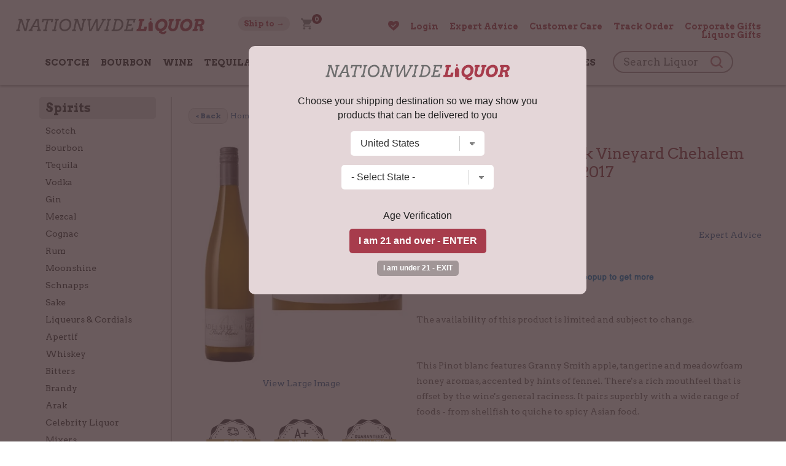

--- FILE ---
content_type: text/html; charset=utf-8
request_url: https://www.google.com/recaptcha/api2/anchor?ar=1&k=6LcjDDwUAAAAAJDoh0mgTBL9e5k-VQhN7psiqrV-&co=aHR0cHM6Ly93d3cubmF0aW9ud2lkZWxpcXVvci5jb206NDQz&hl=en&v=PoyoqOPhxBO7pBk68S4YbpHZ&size=normal&anchor-ms=20000&execute-ms=30000&cb=npza1tze8fjw
body_size: 49156
content:
<!DOCTYPE HTML><html dir="ltr" lang="en"><head><meta http-equiv="Content-Type" content="text/html; charset=UTF-8">
<meta http-equiv="X-UA-Compatible" content="IE=edge">
<title>reCAPTCHA</title>
<style type="text/css">
/* cyrillic-ext */
@font-face {
  font-family: 'Roboto';
  font-style: normal;
  font-weight: 400;
  font-stretch: 100%;
  src: url(//fonts.gstatic.com/s/roboto/v48/KFO7CnqEu92Fr1ME7kSn66aGLdTylUAMa3GUBHMdazTgWw.woff2) format('woff2');
  unicode-range: U+0460-052F, U+1C80-1C8A, U+20B4, U+2DE0-2DFF, U+A640-A69F, U+FE2E-FE2F;
}
/* cyrillic */
@font-face {
  font-family: 'Roboto';
  font-style: normal;
  font-weight: 400;
  font-stretch: 100%;
  src: url(//fonts.gstatic.com/s/roboto/v48/KFO7CnqEu92Fr1ME7kSn66aGLdTylUAMa3iUBHMdazTgWw.woff2) format('woff2');
  unicode-range: U+0301, U+0400-045F, U+0490-0491, U+04B0-04B1, U+2116;
}
/* greek-ext */
@font-face {
  font-family: 'Roboto';
  font-style: normal;
  font-weight: 400;
  font-stretch: 100%;
  src: url(//fonts.gstatic.com/s/roboto/v48/KFO7CnqEu92Fr1ME7kSn66aGLdTylUAMa3CUBHMdazTgWw.woff2) format('woff2');
  unicode-range: U+1F00-1FFF;
}
/* greek */
@font-face {
  font-family: 'Roboto';
  font-style: normal;
  font-weight: 400;
  font-stretch: 100%;
  src: url(//fonts.gstatic.com/s/roboto/v48/KFO7CnqEu92Fr1ME7kSn66aGLdTylUAMa3-UBHMdazTgWw.woff2) format('woff2');
  unicode-range: U+0370-0377, U+037A-037F, U+0384-038A, U+038C, U+038E-03A1, U+03A3-03FF;
}
/* math */
@font-face {
  font-family: 'Roboto';
  font-style: normal;
  font-weight: 400;
  font-stretch: 100%;
  src: url(//fonts.gstatic.com/s/roboto/v48/KFO7CnqEu92Fr1ME7kSn66aGLdTylUAMawCUBHMdazTgWw.woff2) format('woff2');
  unicode-range: U+0302-0303, U+0305, U+0307-0308, U+0310, U+0312, U+0315, U+031A, U+0326-0327, U+032C, U+032F-0330, U+0332-0333, U+0338, U+033A, U+0346, U+034D, U+0391-03A1, U+03A3-03A9, U+03B1-03C9, U+03D1, U+03D5-03D6, U+03F0-03F1, U+03F4-03F5, U+2016-2017, U+2034-2038, U+203C, U+2040, U+2043, U+2047, U+2050, U+2057, U+205F, U+2070-2071, U+2074-208E, U+2090-209C, U+20D0-20DC, U+20E1, U+20E5-20EF, U+2100-2112, U+2114-2115, U+2117-2121, U+2123-214F, U+2190, U+2192, U+2194-21AE, U+21B0-21E5, U+21F1-21F2, U+21F4-2211, U+2213-2214, U+2216-22FF, U+2308-230B, U+2310, U+2319, U+231C-2321, U+2336-237A, U+237C, U+2395, U+239B-23B7, U+23D0, U+23DC-23E1, U+2474-2475, U+25AF, U+25B3, U+25B7, U+25BD, U+25C1, U+25CA, U+25CC, U+25FB, U+266D-266F, U+27C0-27FF, U+2900-2AFF, U+2B0E-2B11, U+2B30-2B4C, U+2BFE, U+3030, U+FF5B, U+FF5D, U+1D400-1D7FF, U+1EE00-1EEFF;
}
/* symbols */
@font-face {
  font-family: 'Roboto';
  font-style: normal;
  font-weight: 400;
  font-stretch: 100%;
  src: url(//fonts.gstatic.com/s/roboto/v48/KFO7CnqEu92Fr1ME7kSn66aGLdTylUAMaxKUBHMdazTgWw.woff2) format('woff2');
  unicode-range: U+0001-000C, U+000E-001F, U+007F-009F, U+20DD-20E0, U+20E2-20E4, U+2150-218F, U+2190, U+2192, U+2194-2199, U+21AF, U+21E6-21F0, U+21F3, U+2218-2219, U+2299, U+22C4-22C6, U+2300-243F, U+2440-244A, U+2460-24FF, U+25A0-27BF, U+2800-28FF, U+2921-2922, U+2981, U+29BF, U+29EB, U+2B00-2BFF, U+4DC0-4DFF, U+FFF9-FFFB, U+10140-1018E, U+10190-1019C, U+101A0, U+101D0-101FD, U+102E0-102FB, U+10E60-10E7E, U+1D2C0-1D2D3, U+1D2E0-1D37F, U+1F000-1F0FF, U+1F100-1F1AD, U+1F1E6-1F1FF, U+1F30D-1F30F, U+1F315, U+1F31C, U+1F31E, U+1F320-1F32C, U+1F336, U+1F378, U+1F37D, U+1F382, U+1F393-1F39F, U+1F3A7-1F3A8, U+1F3AC-1F3AF, U+1F3C2, U+1F3C4-1F3C6, U+1F3CA-1F3CE, U+1F3D4-1F3E0, U+1F3ED, U+1F3F1-1F3F3, U+1F3F5-1F3F7, U+1F408, U+1F415, U+1F41F, U+1F426, U+1F43F, U+1F441-1F442, U+1F444, U+1F446-1F449, U+1F44C-1F44E, U+1F453, U+1F46A, U+1F47D, U+1F4A3, U+1F4B0, U+1F4B3, U+1F4B9, U+1F4BB, U+1F4BF, U+1F4C8-1F4CB, U+1F4D6, U+1F4DA, U+1F4DF, U+1F4E3-1F4E6, U+1F4EA-1F4ED, U+1F4F7, U+1F4F9-1F4FB, U+1F4FD-1F4FE, U+1F503, U+1F507-1F50B, U+1F50D, U+1F512-1F513, U+1F53E-1F54A, U+1F54F-1F5FA, U+1F610, U+1F650-1F67F, U+1F687, U+1F68D, U+1F691, U+1F694, U+1F698, U+1F6AD, U+1F6B2, U+1F6B9-1F6BA, U+1F6BC, U+1F6C6-1F6CF, U+1F6D3-1F6D7, U+1F6E0-1F6EA, U+1F6F0-1F6F3, U+1F6F7-1F6FC, U+1F700-1F7FF, U+1F800-1F80B, U+1F810-1F847, U+1F850-1F859, U+1F860-1F887, U+1F890-1F8AD, U+1F8B0-1F8BB, U+1F8C0-1F8C1, U+1F900-1F90B, U+1F93B, U+1F946, U+1F984, U+1F996, U+1F9E9, U+1FA00-1FA6F, U+1FA70-1FA7C, U+1FA80-1FA89, U+1FA8F-1FAC6, U+1FACE-1FADC, U+1FADF-1FAE9, U+1FAF0-1FAF8, U+1FB00-1FBFF;
}
/* vietnamese */
@font-face {
  font-family: 'Roboto';
  font-style: normal;
  font-weight: 400;
  font-stretch: 100%;
  src: url(//fonts.gstatic.com/s/roboto/v48/KFO7CnqEu92Fr1ME7kSn66aGLdTylUAMa3OUBHMdazTgWw.woff2) format('woff2');
  unicode-range: U+0102-0103, U+0110-0111, U+0128-0129, U+0168-0169, U+01A0-01A1, U+01AF-01B0, U+0300-0301, U+0303-0304, U+0308-0309, U+0323, U+0329, U+1EA0-1EF9, U+20AB;
}
/* latin-ext */
@font-face {
  font-family: 'Roboto';
  font-style: normal;
  font-weight: 400;
  font-stretch: 100%;
  src: url(//fonts.gstatic.com/s/roboto/v48/KFO7CnqEu92Fr1ME7kSn66aGLdTylUAMa3KUBHMdazTgWw.woff2) format('woff2');
  unicode-range: U+0100-02BA, U+02BD-02C5, U+02C7-02CC, U+02CE-02D7, U+02DD-02FF, U+0304, U+0308, U+0329, U+1D00-1DBF, U+1E00-1E9F, U+1EF2-1EFF, U+2020, U+20A0-20AB, U+20AD-20C0, U+2113, U+2C60-2C7F, U+A720-A7FF;
}
/* latin */
@font-face {
  font-family: 'Roboto';
  font-style: normal;
  font-weight: 400;
  font-stretch: 100%;
  src: url(//fonts.gstatic.com/s/roboto/v48/KFO7CnqEu92Fr1ME7kSn66aGLdTylUAMa3yUBHMdazQ.woff2) format('woff2');
  unicode-range: U+0000-00FF, U+0131, U+0152-0153, U+02BB-02BC, U+02C6, U+02DA, U+02DC, U+0304, U+0308, U+0329, U+2000-206F, U+20AC, U+2122, U+2191, U+2193, U+2212, U+2215, U+FEFF, U+FFFD;
}
/* cyrillic-ext */
@font-face {
  font-family: 'Roboto';
  font-style: normal;
  font-weight: 500;
  font-stretch: 100%;
  src: url(//fonts.gstatic.com/s/roboto/v48/KFO7CnqEu92Fr1ME7kSn66aGLdTylUAMa3GUBHMdazTgWw.woff2) format('woff2');
  unicode-range: U+0460-052F, U+1C80-1C8A, U+20B4, U+2DE0-2DFF, U+A640-A69F, U+FE2E-FE2F;
}
/* cyrillic */
@font-face {
  font-family: 'Roboto';
  font-style: normal;
  font-weight: 500;
  font-stretch: 100%;
  src: url(//fonts.gstatic.com/s/roboto/v48/KFO7CnqEu92Fr1ME7kSn66aGLdTylUAMa3iUBHMdazTgWw.woff2) format('woff2');
  unicode-range: U+0301, U+0400-045F, U+0490-0491, U+04B0-04B1, U+2116;
}
/* greek-ext */
@font-face {
  font-family: 'Roboto';
  font-style: normal;
  font-weight: 500;
  font-stretch: 100%;
  src: url(//fonts.gstatic.com/s/roboto/v48/KFO7CnqEu92Fr1ME7kSn66aGLdTylUAMa3CUBHMdazTgWw.woff2) format('woff2');
  unicode-range: U+1F00-1FFF;
}
/* greek */
@font-face {
  font-family: 'Roboto';
  font-style: normal;
  font-weight: 500;
  font-stretch: 100%;
  src: url(//fonts.gstatic.com/s/roboto/v48/KFO7CnqEu92Fr1ME7kSn66aGLdTylUAMa3-UBHMdazTgWw.woff2) format('woff2');
  unicode-range: U+0370-0377, U+037A-037F, U+0384-038A, U+038C, U+038E-03A1, U+03A3-03FF;
}
/* math */
@font-face {
  font-family: 'Roboto';
  font-style: normal;
  font-weight: 500;
  font-stretch: 100%;
  src: url(//fonts.gstatic.com/s/roboto/v48/KFO7CnqEu92Fr1ME7kSn66aGLdTylUAMawCUBHMdazTgWw.woff2) format('woff2');
  unicode-range: U+0302-0303, U+0305, U+0307-0308, U+0310, U+0312, U+0315, U+031A, U+0326-0327, U+032C, U+032F-0330, U+0332-0333, U+0338, U+033A, U+0346, U+034D, U+0391-03A1, U+03A3-03A9, U+03B1-03C9, U+03D1, U+03D5-03D6, U+03F0-03F1, U+03F4-03F5, U+2016-2017, U+2034-2038, U+203C, U+2040, U+2043, U+2047, U+2050, U+2057, U+205F, U+2070-2071, U+2074-208E, U+2090-209C, U+20D0-20DC, U+20E1, U+20E5-20EF, U+2100-2112, U+2114-2115, U+2117-2121, U+2123-214F, U+2190, U+2192, U+2194-21AE, U+21B0-21E5, U+21F1-21F2, U+21F4-2211, U+2213-2214, U+2216-22FF, U+2308-230B, U+2310, U+2319, U+231C-2321, U+2336-237A, U+237C, U+2395, U+239B-23B7, U+23D0, U+23DC-23E1, U+2474-2475, U+25AF, U+25B3, U+25B7, U+25BD, U+25C1, U+25CA, U+25CC, U+25FB, U+266D-266F, U+27C0-27FF, U+2900-2AFF, U+2B0E-2B11, U+2B30-2B4C, U+2BFE, U+3030, U+FF5B, U+FF5D, U+1D400-1D7FF, U+1EE00-1EEFF;
}
/* symbols */
@font-face {
  font-family: 'Roboto';
  font-style: normal;
  font-weight: 500;
  font-stretch: 100%;
  src: url(//fonts.gstatic.com/s/roboto/v48/KFO7CnqEu92Fr1ME7kSn66aGLdTylUAMaxKUBHMdazTgWw.woff2) format('woff2');
  unicode-range: U+0001-000C, U+000E-001F, U+007F-009F, U+20DD-20E0, U+20E2-20E4, U+2150-218F, U+2190, U+2192, U+2194-2199, U+21AF, U+21E6-21F0, U+21F3, U+2218-2219, U+2299, U+22C4-22C6, U+2300-243F, U+2440-244A, U+2460-24FF, U+25A0-27BF, U+2800-28FF, U+2921-2922, U+2981, U+29BF, U+29EB, U+2B00-2BFF, U+4DC0-4DFF, U+FFF9-FFFB, U+10140-1018E, U+10190-1019C, U+101A0, U+101D0-101FD, U+102E0-102FB, U+10E60-10E7E, U+1D2C0-1D2D3, U+1D2E0-1D37F, U+1F000-1F0FF, U+1F100-1F1AD, U+1F1E6-1F1FF, U+1F30D-1F30F, U+1F315, U+1F31C, U+1F31E, U+1F320-1F32C, U+1F336, U+1F378, U+1F37D, U+1F382, U+1F393-1F39F, U+1F3A7-1F3A8, U+1F3AC-1F3AF, U+1F3C2, U+1F3C4-1F3C6, U+1F3CA-1F3CE, U+1F3D4-1F3E0, U+1F3ED, U+1F3F1-1F3F3, U+1F3F5-1F3F7, U+1F408, U+1F415, U+1F41F, U+1F426, U+1F43F, U+1F441-1F442, U+1F444, U+1F446-1F449, U+1F44C-1F44E, U+1F453, U+1F46A, U+1F47D, U+1F4A3, U+1F4B0, U+1F4B3, U+1F4B9, U+1F4BB, U+1F4BF, U+1F4C8-1F4CB, U+1F4D6, U+1F4DA, U+1F4DF, U+1F4E3-1F4E6, U+1F4EA-1F4ED, U+1F4F7, U+1F4F9-1F4FB, U+1F4FD-1F4FE, U+1F503, U+1F507-1F50B, U+1F50D, U+1F512-1F513, U+1F53E-1F54A, U+1F54F-1F5FA, U+1F610, U+1F650-1F67F, U+1F687, U+1F68D, U+1F691, U+1F694, U+1F698, U+1F6AD, U+1F6B2, U+1F6B9-1F6BA, U+1F6BC, U+1F6C6-1F6CF, U+1F6D3-1F6D7, U+1F6E0-1F6EA, U+1F6F0-1F6F3, U+1F6F7-1F6FC, U+1F700-1F7FF, U+1F800-1F80B, U+1F810-1F847, U+1F850-1F859, U+1F860-1F887, U+1F890-1F8AD, U+1F8B0-1F8BB, U+1F8C0-1F8C1, U+1F900-1F90B, U+1F93B, U+1F946, U+1F984, U+1F996, U+1F9E9, U+1FA00-1FA6F, U+1FA70-1FA7C, U+1FA80-1FA89, U+1FA8F-1FAC6, U+1FACE-1FADC, U+1FADF-1FAE9, U+1FAF0-1FAF8, U+1FB00-1FBFF;
}
/* vietnamese */
@font-face {
  font-family: 'Roboto';
  font-style: normal;
  font-weight: 500;
  font-stretch: 100%;
  src: url(//fonts.gstatic.com/s/roboto/v48/KFO7CnqEu92Fr1ME7kSn66aGLdTylUAMa3OUBHMdazTgWw.woff2) format('woff2');
  unicode-range: U+0102-0103, U+0110-0111, U+0128-0129, U+0168-0169, U+01A0-01A1, U+01AF-01B0, U+0300-0301, U+0303-0304, U+0308-0309, U+0323, U+0329, U+1EA0-1EF9, U+20AB;
}
/* latin-ext */
@font-face {
  font-family: 'Roboto';
  font-style: normal;
  font-weight: 500;
  font-stretch: 100%;
  src: url(//fonts.gstatic.com/s/roboto/v48/KFO7CnqEu92Fr1ME7kSn66aGLdTylUAMa3KUBHMdazTgWw.woff2) format('woff2');
  unicode-range: U+0100-02BA, U+02BD-02C5, U+02C7-02CC, U+02CE-02D7, U+02DD-02FF, U+0304, U+0308, U+0329, U+1D00-1DBF, U+1E00-1E9F, U+1EF2-1EFF, U+2020, U+20A0-20AB, U+20AD-20C0, U+2113, U+2C60-2C7F, U+A720-A7FF;
}
/* latin */
@font-face {
  font-family: 'Roboto';
  font-style: normal;
  font-weight: 500;
  font-stretch: 100%;
  src: url(//fonts.gstatic.com/s/roboto/v48/KFO7CnqEu92Fr1ME7kSn66aGLdTylUAMa3yUBHMdazQ.woff2) format('woff2');
  unicode-range: U+0000-00FF, U+0131, U+0152-0153, U+02BB-02BC, U+02C6, U+02DA, U+02DC, U+0304, U+0308, U+0329, U+2000-206F, U+20AC, U+2122, U+2191, U+2193, U+2212, U+2215, U+FEFF, U+FFFD;
}
/* cyrillic-ext */
@font-face {
  font-family: 'Roboto';
  font-style: normal;
  font-weight: 900;
  font-stretch: 100%;
  src: url(//fonts.gstatic.com/s/roboto/v48/KFO7CnqEu92Fr1ME7kSn66aGLdTylUAMa3GUBHMdazTgWw.woff2) format('woff2');
  unicode-range: U+0460-052F, U+1C80-1C8A, U+20B4, U+2DE0-2DFF, U+A640-A69F, U+FE2E-FE2F;
}
/* cyrillic */
@font-face {
  font-family: 'Roboto';
  font-style: normal;
  font-weight: 900;
  font-stretch: 100%;
  src: url(//fonts.gstatic.com/s/roboto/v48/KFO7CnqEu92Fr1ME7kSn66aGLdTylUAMa3iUBHMdazTgWw.woff2) format('woff2');
  unicode-range: U+0301, U+0400-045F, U+0490-0491, U+04B0-04B1, U+2116;
}
/* greek-ext */
@font-face {
  font-family: 'Roboto';
  font-style: normal;
  font-weight: 900;
  font-stretch: 100%;
  src: url(//fonts.gstatic.com/s/roboto/v48/KFO7CnqEu92Fr1ME7kSn66aGLdTylUAMa3CUBHMdazTgWw.woff2) format('woff2');
  unicode-range: U+1F00-1FFF;
}
/* greek */
@font-face {
  font-family: 'Roboto';
  font-style: normal;
  font-weight: 900;
  font-stretch: 100%;
  src: url(//fonts.gstatic.com/s/roboto/v48/KFO7CnqEu92Fr1ME7kSn66aGLdTylUAMa3-UBHMdazTgWw.woff2) format('woff2');
  unicode-range: U+0370-0377, U+037A-037F, U+0384-038A, U+038C, U+038E-03A1, U+03A3-03FF;
}
/* math */
@font-face {
  font-family: 'Roboto';
  font-style: normal;
  font-weight: 900;
  font-stretch: 100%;
  src: url(//fonts.gstatic.com/s/roboto/v48/KFO7CnqEu92Fr1ME7kSn66aGLdTylUAMawCUBHMdazTgWw.woff2) format('woff2');
  unicode-range: U+0302-0303, U+0305, U+0307-0308, U+0310, U+0312, U+0315, U+031A, U+0326-0327, U+032C, U+032F-0330, U+0332-0333, U+0338, U+033A, U+0346, U+034D, U+0391-03A1, U+03A3-03A9, U+03B1-03C9, U+03D1, U+03D5-03D6, U+03F0-03F1, U+03F4-03F5, U+2016-2017, U+2034-2038, U+203C, U+2040, U+2043, U+2047, U+2050, U+2057, U+205F, U+2070-2071, U+2074-208E, U+2090-209C, U+20D0-20DC, U+20E1, U+20E5-20EF, U+2100-2112, U+2114-2115, U+2117-2121, U+2123-214F, U+2190, U+2192, U+2194-21AE, U+21B0-21E5, U+21F1-21F2, U+21F4-2211, U+2213-2214, U+2216-22FF, U+2308-230B, U+2310, U+2319, U+231C-2321, U+2336-237A, U+237C, U+2395, U+239B-23B7, U+23D0, U+23DC-23E1, U+2474-2475, U+25AF, U+25B3, U+25B7, U+25BD, U+25C1, U+25CA, U+25CC, U+25FB, U+266D-266F, U+27C0-27FF, U+2900-2AFF, U+2B0E-2B11, U+2B30-2B4C, U+2BFE, U+3030, U+FF5B, U+FF5D, U+1D400-1D7FF, U+1EE00-1EEFF;
}
/* symbols */
@font-face {
  font-family: 'Roboto';
  font-style: normal;
  font-weight: 900;
  font-stretch: 100%;
  src: url(//fonts.gstatic.com/s/roboto/v48/KFO7CnqEu92Fr1ME7kSn66aGLdTylUAMaxKUBHMdazTgWw.woff2) format('woff2');
  unicode-range: U+0001-000C, U+000E-001F, U+007F-009F, U+20DD-20E0, U+20E2-20E4, U+2150-218F, U+2190, U+2192, U+2194-2199, U+21AF, U+21E6-21F0, U+21F3, U+2218-2219, U+2299, U+22C4-22C6, U+2300-243F, U+2440-244A, U+2460-24FF, U+25A0-27BF, U+2800-28FF, U+2921-2922, U+2981, U+29BF, U+29EB, U+2B00-2BFF, U+4DC0-4DFF, U+FFF9-FFFB, U+10140-1018E, U+10190-1019C, U+101A0, U+101D0-101FD, U+102E0-102FB, U+10E60-10E7E, U+1D2C0-1D2D3, U+1D2E0-1D37F, U+1F000-1F0FF, U+1F100-1F1AD, U+1F1E6-1F1FF, U+1F30D-1F30F, U+1F315, U+1F31C, U+1F31E, U+1F320-1F32C, U+1F336, U+1F378, U+1F37D, U+1F382, U+1F393-1F39F, U+1F3A7-1F3A8, U+1F3AC-1F3AF, U+1F3C2, U+1F3C4-1F3C6, U+1F3CA-1F3CE, U+1F3D4-1F3E0, U+1F3ED, U+1F3F1-1F3F3, U+1F3F5-1F3F7, U+1F408, U+1F415, U+1F41F, U+1F426, U+1F43F, U+1F441-1F442, U+1F444, U+1F446-1F449, U+1F44C-1F44E, U+1F453, U+1F46A, U+1F47D, U+1F4A3, U+1F4B0, U+1F4B3, U+1F4B9, U+1F4BB, U+1F4BF, U+1F4C8-1F4CB, U+1F4D6, U+1F4DA, U+1F4DF, U+1F4E3-1F4E6, U+1F4EA-1F4ED, U+1F4F7, U+1F4F9-1F4FB, U+1F4FD-1F4FE, U+1F503, U+1F507-1F50B, U+1F50D, U+1F512-1F513, U+1F53E-1F54A, U+1F54F-1F5FA, U+1F610, U+1F650-1F67F, U+1F687, U+1F68D, U+1F691, U+1F694, U+1F698, U+1F6AD, U+1F6B2, U+1F6B9-1F6BA, U+1F6BC, U+1F6C6-1F6CF, U+1F6D3-1F6D7, U+1F6E0-1F6EA, U+1F6F0-1F6F3, U+1F6F7-1F6FC, U+1F700-1F7FF, U+1F800-1F80B, U+1F810-1F847, U+1F850-1F859, U+1F860-1F887, U+1F890-1F8AD, U+1F8B0-1F8BB, U+1F8C0-1F8C1, U+1F900-1F90B, U+1F93B, U+1F946, U+1F984, U+1F996, U+1F9E9, U+1FA00-1FA6F, U+1FA70-1FA7C, U+1FA80-1FA89, U+1FA8F-1FAC6, U+1FACE-1FADC, U+1FADF-1FAE9, U+1FAF0-1FAF8, U+1FB00-1FBFF;
}
/* vietnamese */
@font-face {
  font-family: 'Roboto';
  font-style: normal;
  font-weight: 900;
  font-stretch: 100%;
  src: url(//fonts.gstatic.com/s/roboto/v48/KFO7CnqEu92Fr1ME7kSn66aGLdTylUAMa3OUBHMdazTgWw.woff2) format('woff2');
  unicode-range: U+0102-0103, U+0110-0111, U+0128-0129, U+0168-0169, U+01A0-01A1, U+01AF-01B0, U+0300-0301, U+0303-0304, U+0308-0309, U+0323, U+0329, U+1EA0-1EF9, U+20AB;
}
/* latin-ext */
@font-face {
  font-family: 'Roboto';
  font-style: normal;
  font-weight: 900;
  font-stretch: 100%;
  src: url(//fonts.gstatic.com/s/roboto/v48/KFO7CnqEu92Fr1ME7kSn66aGLdTylUAMa3KUBHMdazTgWw.woff2) format('woff2');
  unicode-range: U+0100-02BA, U+02BD-02C5, U+02C7-02CC, U+02CE-02D7, U+02DD-02FF, U+0304, U+0308, U+0329, U+1D00-1DBF, U+1E00-1E9F, U+1EF2-1EFF, U+2020, U+20A0-20AB, U+20AD-20C0, U+2113, U+2C60-2C7F, U+A720-A7FF;
}
/* latin */
@font-face {
  font-family: 'Roboto';
  font-style: normal;
  font-weight: 900;
  font-stretch: 100%;
  src: url(//fonts.gstatic.com/s/roboto/v48/KFO7CnqEu92Fr1ME7kSn66aGLdTylUAMa3yUBHMdazQ.woff2) format('woff2');
  unicode-range: U+0000-00FF, U+0131, U+0152-0153, U+02BB-02BC, U+02C6, U+02DA, U+02DC, U+0304, U+0308, U+0329, U+2000-206F, U+20AC, U+2122, U+2191, U+2193, U+2212, U+2215, U+FEFF, U+FFFD;
}

</style>
<link rel="stylesheet" type="text/css" href="https://www.gstatic.com/recaptcha/releases/PoyoqOPhxBO7pBk68S4YbpHZ/styles__ltr.css">
<script nonce="QeHNQ7jMnkaF0OcKqLKGJQ" type="text/javascript">window['__recaptcha_api'] = 'https://www.google.com/recaptcha/api2/';</script>
<script type="text/javascript" src="https://www.gstatic.com/recaptcha/releases/PoyoqOPhxBO7pBk68S4YbpHZ/recaptcha__en.js" nonce="QeHNQ7jMnkaF0OcKqLKGJQ">
      
    </script></head>
<body><div id="rc-anchor-alert" class="rc-anchor-alert"></div>
<input type="hidden" id="recaptcha-token" value="[base64]">
<script type="text/javascript" nonce="QeHNQ7jMnkaF0OcKqLKGJQ">
      recaptcha.anchor.Main.init("[\x22ainput\x22,[\x22bgdata\x22,\x22\x22,\[base64]/[base64]/[base64]/[base64]/[base64]/[base64]/KGcoTywyNTMsTy5PKSxVRyhPLEMpKTpnKE8sMjUzLEMpLE8pKSxsKSksTykpfSxieT1mdW5jdGlvbihDLE8sdSxsKXtmb3IobD0odT1SKEMpLDApO08+MDtPLS0pbD1sPDw4fFooQyk7ZyhDLHUsbCl9LFVHPWZ1bmN0aW9uKEMsTyl7Qy5pLmxlbmd0aD4xMDQ/[base64]/[base64]/[base64]/[base64]/[base64]/[base64]/[base64]\\u003d\x22,\[base64]\x22,\x22wo9aw7kmAXAow4AAZTPCusOiER1fwq/DrjLDssK4wp/CuMK/wo7DlcK+EcKIW8KJwrkaEgdLChjCj8KZRsOVX8KnDsK+wq/DlhDChDvDgG5Mcl59JMKoVAjClxLDiF/[base64]/CqGfDvkXCncKlZsOMwqhoesKqw6c+d8O/[base64]/w4FKKcKcJsKowrxUw7AsO8OQwpZnw5A6Eh7CiDoNwqlEQyXCiRp1JgjCiCzCgEYGwrUbw4fDo1dcVsOQcMKhFzzCrMO3wqTCsEhhwoDDtcO6HMO/[base64]/w48jwpLCnMK5w7LCulwsw4zCuGh/[base64]/[base64]/CosKQJcODSMOoZGl2w5NOXm4VwrrDg8KVw6I7TsOiGsObHMKdwojDj0LCoRRFw7DDn8Oew7XDlQbCrmcZw7t5XmbChnNCWcO1w6Bkw5PDr8K4WCQ3KsOoDcOHwrrDkMKkw7nDtMKpcj3Ch8OQX8K/w5zDhiTCkMKHOWZ/wq01wrDDh8KMw68fPcKiNVPDtsO/[base64]/DvcKZw7/[base64]/[base64]/[base64]/[base64]/DrsOIWcK0KsO/[base64]/ClMKnVWTCssOWw63Cg1fDvQ/DoiwDdwHDhcORwpIlKMKgw5p6KcONSMOiw503Uk/CnQPCmGPClH3Ds8O5FBPDgC42w63DiBrCk8ORC15hw4zCmsOPwrI4w6NUMXVpUDVsCMK/w79fwrM4w6fDvxdGw4Urw5Y2wqo9wo7Dk8K/K8KFOVNEQsKPwqVLF8OEwq/ChMKawoRWd8OGw5Vdc1RmCMOxWljCqMKwwqhOw7Bbw4DDjcOtDsKMTG3DocKnwpQtL8O+cyJHFMKxHhEDPGkcbsKFaQ/ClU/[base64]/CvAHCijwmw6rDgsKyYsK5w7LDoMKCw4TCpBTDlTQtB8OwL3/CkFjDn2U9JcKecwFYw7FaSTpUJcOrwrLCu8K5I8Kvw7HDvkY4woA7w7LDjDnCrsOdwqJkw5TDlQLClUXCixx5J8OmPWrDjSvDrwLDrMOHw4AVwr/Cl8OILX7DtjtkwqFaVcK9TkDDtT17dUDDncO3bkJSw7o1wo52w7RSwptuGMKIM8OMw5tBwrslC8KfacObwqs2wqXDuUkBwoVdwovDvMKpw7/CnjI/w73Cu8O/BcK0w7nCgcO9wrU7VhkZB8OZbsOqNxEvwocWScOEwrXDtzceCQfCscKKwoVXFsOjUHPDpcKKEmxpwqIpwpvDhVbCpwpVBEXDksKAJcKvwrM9QBtTMAYGQcKkw7RUPcOAKMKJWWF5w7HDicOawqcHHEHCnDrCicKQHixRQMKIFzvCnVXCvX5qbTMtw5bCi8KhwpXCgV/Dl8OvwoAGI8K/w7/[base64]/wogvw7VcOcOJW8KjwrXDvsKEfXPCkyDChFPDocO1BcKSwrMlKh/CqhnCgsOVwrnCqcKJw4TDqnDCs8O8wrrDjsOMwojClcONQsKSdkt4Pi3CkcKAw4PCrCQTaUldRcOxPz0qwoHDuD/DmMKCwqvDqcOpw6XDiDbDoTolw5nCoRnDqUUPw4zCvMObYsOTw77Dm8Omw6YQwrQvw5fCrx59w6tyw79AJ8KVwpfDg8OZG8KXwr3CphHCncKDwpvChcK/byrDs8OJw4IGw75gw7Mfw7Q2w5LDgwrCkcKow7jDocKawp3DhMOlwrY0w7rDlmfCi1UQwpnCtinCmsOQWQlBRyHDhnHCnGECP38fw7rCtMKNw77DusKmIMOdIQcpw5Zgw5Nuw7DDlcKow4VKU8Ofbkp/[base64]/Dt0ZvWHVfJi8zW8OUw7M8wpI8AMOvwrwCw5xfUjPDgcKWw7x7woFjVsOEwpnDuyMOwqXDmnbDgCBhPWwww4JURsKnGsK3w5UawqwNKMKgw5HCgW7CmD/Ch8Ofw5/[base64]/azQ7wrcOPcKteSnCnx8zbMOMIcKOdcKBZsO3w5vDlMOzw6fCkcO5B8OTcMOCw4PCgnIHwpvDrB3DgsKzcmvCg20EMsOeXcOIwpDCgiQMZMKOJMOkwodDYMKgTBIPfD/ChFkKwrDDm8KMw5JcwoUEIXJbIznCsELDmsKLw6U6cmpAwrzDtTPCslUEW1IOfMOxwop6CjtwIMOuwrPDg8O/d8O9w6RcPH0AKcOZw6oyFMKRwq3DisOOJMOMMghYwpXDklHDtsO4Mj/Ct8OHTEokw6fDlnfDmkTDrE02wpxow5w9w696worCkgXCoB3ClSlbwr8Qw5UQw4XDhMK2w7PCrcKhDwrDpcO0Zmsxw6JtwohuwqlXw6wSDXNGw6/CksOPw6TDjsKYwph+bVNzwpJtJ1HCp8OYw7XCrMKYwqocw5EWIk1xFQ9dbkZww75ew4rCn8KAwpPDuwPCi8Oywr7DkyR5wo1OwpIswo7DnSzDuMOXw6LCpMO2wr/CjwMbEMKGSsOAwoJOQ8Kaw6bDnsKSHsK8ecKzwqPDnnIZw5UPw4/ChsOFO8KxJ2bChMKFwqdOw6jDgsO5w7LDp3Q0w7nDk8Oiw64WwqnDnHJlwoxdAsOMwqfDqMKtAxvCv8OIwqJoScOTYcOlw4jCgUnCmT0SwoLCjXA+w40kJsKKwpcKScKjacOBXE5vw4NxcMOnU8K1G8KResK/VsKJeV1zwp0RwrjCh8Otw7bCi8KdK8KcRMKHTsKHw6fDgAI8McOKPcKFJsKFwoIAw67DoHnChXNawrZaVFzDi3V7XGnCjcKFw5sHwpMqB8OJa8Klw6/[base64]/CgynDsMKPMMKbw6Uwwo7CjXPDi8KTw64uwofDscKPK15qJsO/HcK4w4UrwqAZw7k4F0HCkBfDmsO3TwrCusO/[base64]/[base64]/[base64]/CoMKMDsO6RMKEWWLDpMKVTsOOwqLCgDbCtjRYwpbDtMKJwoHCuXbDgQvDtsO5DMKANVVFc8K3w67DmMK4wrktw4DDrcOeV8OFw7xMwpgefQ/DrsKzw7ARcDFKwpx8aijCm3nDuQ/CoAd8w4I/aMKjwpjDuk9owqJXN3/[base64]/CtcK5Fw0sdWFbZ8OJTVfDgMOVIH/DmUQZXcKKwpTDmcOYw7xtXcKkScK2wpgJw5QTOzbCnMOEw7vCrsKTdzgtw6QIw63DhsOHKMK/KsOjdMKEOMKmKnkPw6Q4VH19KmnCi15ZwozDqTtpwqlwGRZEb8OoKsKhwpAWVsKeJBo7wrUVScOJw6wlLMOJw5dPwoUEHiHDpcOCw4B/LcKYw4d1X8O9XDXCl1fChDbCuiXCgDfCtC5kc8OebMOmw44iLBU/O8K9wrjCsS4UXMKww61hAsKta8OYwpAjw6EkwqsGw5/DrkvCuMONV8KCDcOvRiDDs8KjwrlrBnDDu1Zkw5FkwpTDvX0xw7E4XA9uMHDCsx1IDsKRdsOjw5srHMK4wqLDmsOLw5wwNgjCv8Kxw6zDuMKfYsKMLiZbNkoAwqQYw7osw7x/wrzCgEDCn8K+w7Vowpp4AMOrGSjCnBdywp/CrMO8wpHCjw3DmXk9bcOzWMK/[base64]/CmV/CoCtvw5fCowlJwpQlTDozTm7CpcKKw7vCk8Kbw4c3IQ/[base64]/CjsOoJMOEY8KAw7RkA8K3wrgew6bCvcO1XzgvU8OMAsKEw4vDt1Aww7sJwpTCgDLDmVFTCcKvwqEHw5wkAWPCp8OrUGLCp2JefsOeIlzDribCvWDDmRBvY8KpAMKQw5/DvcKXw7jDpsKRZsKEw5bCrlvDnUnCmTJhwoI+wpN6wpwvfsOXw6XCjcKSB8KYwqjDmSbClcO3WMO9wrzCmsOrw7bDncKSw7dawrAqw49nYSTChwfChHUSdMKuU8KfQcKyw6fDlCFbw75RPDHCgQAjw5odDQzDt8K/wp/Co8K8wrzDmxFtwqPCvMOTJMOjw5VSw4gcKsO5w7hIOMOtwqjCvF7Cn8K+w4HCh14oDcOMwp9GZWvDvMKDLh/DjMOpDgZ3NTvClnHDtm9nw6YjSsKddcONw7XDisK0EU3Cp8OMwqfDmsOhw5Faw4AGdMOOwrXCicKVw4nDmVHCm8KuJgArdnzDncO/[base64]/[base64]/bcK6E2p3V0B3WcKQa8K+w5xnwpfCvMOUwpjCqMOXw5DChyoKb046Ry1oQF4+wp7CksOaBMKHaWPCoFvDrsKEwoLDgEfCoMKqwo91UwPDuDwywpdOIMKlw608wpE6NVTDp8KGLsOtwohdQz4cw4jCo8O0GwnClMOpw7/DjU/DrcKfA3Upw60Vw6I6bsOiwpR3ckTCjSR2w5cBZcO0an/[base64]/eHs7eT7DgMOOLxPDjH01wqnClm1Swo8/NlpGYnZLw6HDu8OXKQ8Yw4rCrnFFwo0kwo7Dk8KASzTDiMKjwr3Dk2/Diz5/w6LCusKmIMOewrzCqMOSw5N8wpxxEMOdEcKEHsKWwrbCocKRwqLDpQzDoW3DqcOta8Onwq3ChsKoQMO7wrkkTiXCrxTDg2NUwrfCozF7wpXDq8OBJcORd8KSawzDpVHCusK/[base64]/AknDtRfCmMKTwrHCn0fCrcO5EMKwHxFkVsK7YsOWwqTDgCHCp8OeOcO1bhbCk8OmwqbDjMKZUTHCkMOMUMKrwpF6wrbDqcOvwpPCjsOsbA7Dn0HCg8Kpwq8QwobCnMOyJjYOU3VUwpnDvmluKXPCo31rwr3Dl8KSw40JM8O/w4l1wq59wr9CbnDCj8Kqw65NdsKUw5EvQsKEw6NNwr/CohlLHsKswpzCkcO9w75awozDohbDsCcAEQgqXlfDhMKYw45ARW4Yw7rDs8KDw6HCoCHCpcOdUHEVwrHDniUFSsKtwr7Du8KBLMOjCMONwpzCpmxeH3zDuhjDrcKOwrPDllnCmcO+ICHCscOew5E/BXzCk2/Dol3DuzPCgwIrw7LDi3tVcSIQQMKyRDgCRGLCusKCWlAka8OtMsK4wo4sw6l/[base64]/DtRrDqBPCpGXDvVHClzPCmnrChzg/[base64]/wqDCqMK8w4McwrvCicKTwo/CpsKUT3XCrDfDhQfCmMKcwqdgZMKncMKdwoVfeQzDnWHCpVYWwpgGATjCisO5w6TDuRhwNQFYw7FlwqN2wp5EAh7DlH3DlghEwpN8w4EBw4Nsw5fDrijDscKswr7DpMKGdiYZwo/DnQ/DhcKvwpbCmQPCjBsFbH9vw5HDsSDDsApmI8OyeMOqw5Y3NMONw63CscKuJ8O9LkhNBgEGF8Kpb8KKwrQhNEbClsOrwq0xVhMFw4MMYA3CjDPDunAgw5LDl8K+EzfCqQIpGcOBGMOTw7vDvgUiw6dnw6DCjxdEC8O8w4vCo8OUwonDusO/[base64]/ClMKvA8KCwp3CpX7Dv8OUwpMFI8KjC1AtwrnDisOyw4jCoVjDgWNIw5vDkXkgw5Vyw4/CpsO5HS/CncKbw5JOwrzCmmsERDnCmnXCqcKmw4bCosKnPMOkw7QqMMKSw6/ChcOqfEjDkQjCiDFfwonCjFHCscO+ImpHeHnDksOvHcK0IR7ClCzDu8ONwqcqw7jCiBXDpHhAw4LDoGfCtRfDjsOSS8OLwo7DknszJnLDpEgcDcOWOsOuUGEEKEvDnHU/QFbDlDkKwr5ewonCrcO5S8K3w4PCtsKGwpXDoXBgHsKAfkXCkQEzw6jCjcKXWl0/O8KBwp4+wrUIKyXDncK/c8KuUUzCg0PDvsK8w6NQaioBTHtUw7Vmwqd4wpnDi8Kkw7nCtBDCrxllS8KDw6QrKATDocOjwolNMSxFwqcXKMKibRHDrwUzwoDDvSPCojg7WDJQPiDDgjEBwqvDtsOBARlfEsK+wqwTGcKWw5bCikY7SzIXTMO0McKzwo/Dh8KUwoIQw57CnxDDhMK1woQrw4hxw7EzZm/Dslgiw6zCmFTDr8KrfcK7woMIwrXCpMKsZcO7ZMK/wqFmPmnCoQA3BsOlS8KdMMKtwrESCFHCncOob8OjwoHDmcO/[base64]/w7vCpBwSw7TDj3YDLArDq2vCu8KLwqYnwp/ClsK6w7/[base64]/DuDTCi3jDgyzCkzk4wqHCiMKOw7/Dgy8LBktqwpIyRMKywqEQwp3DgSjDgiPDqF5hdgfCtsKjw6jDscOtEADCnn/ChVHCuzfDgsKMXcO/V8O/w5MRE8KCw7RtU8OtwpMxTcOLw510Y1olaHjCmMKhDxDCqHfDsCzDvj7DpkZBGcKEeCQcw5jDq8KMw6liwpF8KsOkeR3DgjvCiMKIw5d0Y3/Dk8Ofwq4dNcOEwoXDjsKfdsOGwofCglUVwpTClxogCMOlw4rCgcOQJcOICcO1w7Zdc8K9w7gAXcO6wrDClhnCg8ObdgXCnMKoA8OcF8KDwo3DmcOvbn/Dh8ODwrXDtMOabsK3w7bDhsOSw60qw481HEg4wp5pWHkBcj3DplHDiMOxAcK3b8ODwoURW8K6DcKuw6JVwpPCrMKSwqrDjUjCrcK7ZcKIZGx7ZzDCosO5MMOWwr7DkcKSwoUrw6nDlzJnDXbDi3VBGnhTMAgawq0hPcObw4o1DhzDkxXDs8OAw45YwppLZcKCE3/CsCwOXsOtZTdwwonCsMO0ecOJQmd4wqhBNk3DlMOVXF7ChBFQwrjDu8Kjw5A8woDDhMKBUcKkZU7CtjbCisOgw4jDrmw2wp/Ci8OqwpXCkWsuwpFIwqQJccKiYsKMwprDuzRSw5A7w6rDo20Bw5vDoMKwVnXDgcOVIMOPHjkVOHXCngBMwofDlcORf8OWwqDCt8OyCTs7w4BfwpM8d8OdF8OwBmQECcKCSVsLwoIFDMO6wp/[base64]/VsKKw77CrhXDmcOfw7jDnE4aFCpxw7nDscKNdMOSZ8K4w4MBwq3Cp8KwUMK4wpQmwo/[base64]/CoMOowrHDh8ORX8OeTsKuKh4Sw5J7w7kPFcOqwp7DrW/[base64]/w7HDi3J/wo/CmGIjw73CisO9wohOwprCvxoYw6nCk0vCkcKiwrYnw7AcR8OVCwJKwrzDv07Cq3nDkE7Dt0vCncKFMnd2wrBAw6HCiRXCiMOUw6sRwrVROcOJwqvDvsKgwrTCiToiwqPDusODTl0QwqHCg3thbkksw5PDjlFITE7Cp33CuTPCg8O/wq/DsmjDrk3DtcKbPgtfwrXDocKJwozDn8OTVMKywq8uUnnDlycEw5jDrksmbMKhTcKdfF7CusOjDMKtTsKXwpxIwovDolPCqcOQdcKYJ8K4wqoeDsOOw5ZxwqDDnMOadWULccKAw7M+bsKdXD/[base64]/DoMOxVMK9w6RjZz12DUbDucKnNArCjsOXJH5lwpbClW9ww7vDjMOtR8O1w4LDtsOvcFF1McO1wrJoVMOXYAAsGMOCw7/CvcOaw6rCqsKuMMKfwpp1QcK8wo7CjU7Dj8O7fEvDvAA5wosnwqLCvsOOw7h5ZGXDkMKEKjhqYXd/wqHCmWhPw7nChcK/eMO5BHwqw4Y4I8Kfw7jDicOxwp/CosK9ZV16AHNiK2A9wqfDt0IedcORwp5fwpRhO8KUTsK/JsKrw7HDmsK7JcOXwpHCv8KIw4Y1w44Vw4YdY8KNah9DwrbDlMOIwobCk8Okw57Dp3/CiS/DgsOtwp1wwpTCj8KxZcKIwqJ3ccOzw7vCjB0XJsKAwqM0w6kvwofDu8Krwp9FSMKqXMKgw5zDjhvCtDTDk2YuGAA+CFrCosK+JsOkLURGGXTDqggiBiMuwr4bR0rCtXY2Ol/CoxdewrdLwqlcEMOJeMOcwq3DpsO0R8Kjw4gYFSZCQsKRwrjDkMOvwqdGw5Iqw5LDscO1QsOlwoBfEcKnwqYyw4XCpcObw4tdAcKZG8OEc8O7w5B1w6h3w7Zhw5HDkBgGw6fCusKFw4BbL8KwIS/Cs8OPQi/CllzDiMOjwprCswYuw7TDgcOITcOoRcOBwoY1AVN3w6zDlsO5wrZKY3PDqMOQw47CvW5sw7XDocOwC2LDkMOTVAfCt8O0aR3CkUhAwojCkBvCmmAJw4dNXsKJE1NnwrvCjMKhw7TDlsKlwrbDs2xUIcKiw4rCucKEPkF6w5nCtlFNw5/[base64]/CsjjDkDvDjsKHwovDrsOqwop1U8OrdsOsdn8iFMOlw7/Cm30VbnrDicOZQUPCg8OQwqcIwoDDtTfCkXbDoXXCs1XDhsOab8K/CcKSGsOhG8KpTXdiw6ZWwqApZ8KwI8ONI3wMwo3Dr8K+wpvDplFEw6gEw6nClcKlwrM0YcKtw57CnB/CpUjDgsKQwq9xQcKnw79Uw4bDtsKhw47CvArChmEcK8Ocw4dwcMK2SsK2bg0xG1R1wpPDmMKiQxQGUcOaw7sEwpAOwpIOZ2kWdA0eUsKXZsOyw6nDicKDw4DDqG7Dp8KFM8KfLcKHRsKjw6zDj8K/[base64]/VMKIJCp4AXzCuw85fD/Cj8OHwpPCq2TDq2LCsMO6wrjCqADDqz7CusKJO8KyPcKMwqzCssO5I8KyTMOYw4fCv3TCj03DhEYew7LCv8OWdxRrwqTDrzRTw6llw5hOwogvCS4Jw7QMw61rQxRteVLCnGnDhcOUbTJrwrgNUQnCoFIFWsK/O8OIw5/CjhfCk8KBwoTCgMO7ZMOGRDjCnydEw6zDg1XCpcKEw4ERwqjDoMKQOgjDmxM0woDDjX1lWDHDsMOnwpskw6fDnUsfKcOEw6xCworCi8K6w4fDjyIQw6/CisOjwqkqwpwBG8K/[base64]/CnzTCgjY9AcO3woAyC8KFw5Rxw4HCocKDPTUNwojClW3CuU7DhErCmSo6b8Osa8ODwps9wpvDmxQqw7fCpsOKw6bDrQ7CmhATGxzCs8Klw6A4Oh5GJ8Kaw47DnBfDsmhFSw/Dk8K8w7zCgcKMWcO4w4TDjDE9w5YbS0cpfmPDksK1LsKxw55mwrfCqlLDsCPCtBldIsKeaTN/c0JzfcKlB8OEworCvgXCjMKrw6RhwojCgSHCi8O0BMOJG8KKci9JXnsjw5wXaGDChMKvUCwYw4zDtFpja8O0WW3Dog7Dpkd8O8OLHSDDncOUwrbCtnM5wqHDqiZVbMOpBFN+XnHChsKGw6BKORzDlMO1wr7CvcKAw70HwqXDp8Ocw6LDv1bDgMK9w4jDrRrCgcKFw6/DksO4PlrDssOiPcOMw5M6fMKsX8ODHsOWYl8Lwqxgd8ObCjPDh0rDuFXCs8OEXE/CnG7Co8Orwo3Dp3nCkMOLw6kQKFUewqZvw6ALwo/[base64]/wpDCqcKGwp9FwqRpDnDDksKaw58MA3ceU8KQwrfDjsKmA8OOEMKRwoQwKsO/w6/[base64]/CizEKwoXDmxHDuhLDoMODwrzDisOWwoE3w7cSCg8AwowgYSdewrnDpsKKA8KVw43Ct8KDw6QJJMKaOxp4w78bDcKXwrg+w6ZmX8Kgw65Xw7YUwp7Cm8OAGwXDgBfCoMOVw7bCvlhKIsOCw5/[base64]/[base64]/[base64]/CoykfwozDtws/wqzCmMKHwo14woTDkBJUXTTDhcOQw5JfO8Oswr3DhmnDh8OdZRfCr24zw7jDscKjwqE9w4U4C8OFVmlNcMORw7gTbsKaesO5woPCicORw53DhB9WHMKHQsK+fj3DvG5hwpRUwpM/XcKswo/DnQLDtT8rZsKFc8KPwpoUCUwXLR0KbsOHworCgj/DhcKdwpTCgi01ICwwGB19w6QGw7TDs3dRwqTDtBTCkGfDjMOrJMKnOcKiwqFrYw/Cg8KND1TCmsO8w4TDiRzDhVkOwojCjAoKwpTDjCXDkcOgw6BtwrzDq8KPw6Vqwp1XwqV3wq0ZM8K1TsO6O0/DmcKeEVYSUcOnw4how4PDlWPCvDxQw6PDsMO3wr06GMKBDCbDq8Odc8KBQibDswfCpcK/CDF1NzjCgsO8TWrCjMOqwqPDnQnCjiPDpcK1wo1EEhcdDsOFUVJ1w5k9w6VqWsKNw497VGHDvcKEw5/DqMK5ZsObwoVUVRLCgUjClsKjVsKuw4XDk8K5w6HCo8OuwqnDrVprwoggRWrChgV8UUPDswLCicKIw4fDnW0uwpBew7AYw5wxaMKUb8O/HznDlMKcw6x/[base64]/CijwxNQhSwp1mGBwZw4chw73CksO2wohfPMKQwqRYUXJ6UG/DmMKCG8OeXMOifCRfwq5AGsKyTngdwqEWw5cXwrTDocOfwr0/bgfDr8OQw4vDiF9dGkwNMMKRYX7DmMOTw5x/YMKgIh4SFMOTasOswrs5HGg/fcO8YFjCqCHDl8Kvw6vCrMOTf8OIwokIw7rDmsKVOyHCt8O0ScOnUD5jVsO7KHzCrAdCw4rDoyvDj0HCuD/DgyPDsFMIwqjDowzDtMKjOzgJcsKbwoMYw5kiw4/DlUQQw51aBcKlcyfCr8OPHcOJZDnCgT3Dh1odFRk8G8OkEsOqw44Cw64GG8ODwr7DpHIdHnjDpcKmwqF0OsOqM37Dq8OxwrLCicKWwq1hwqtgWVdXCB3CuBzCvUbDoCvChsO/QMOyCsOdTHLCnMOUXRfCmW9DCQDDj8KQC8Krwr43MQ4SbsKSMMKVwpQ0CcKEwqDDnRU2RzjDrz1/wphPwpzCq1zCtStww5k2wqTCiF7CqMKRVsKKwrzCgxtPwqrDtltEasKpKVplw6hGwopRw4ZEwr9wcsKxJ8ORX8ODYsOiOMOnw6rDuGjCrVfCiMKiwqbDrMKRa0bDj00nwpfCmMKJwr/Cq8KiTzNCwqsFwrLDoRB+CcOdwoLDlQgRwrgPw6FvUcKXw7jDqDdLEmVQbsKAM8OWw7ILRsObQjLDosKqJMO2K8OQw6oXcsOBPcKmw6ZKFgXCvyjCghtqw40/BXrCvMOkW8KwwqdqDMOBWcOjFWXClsOBbMKnwq3CmcK9FGpmwplZwpDDn2lAwrLDnhB9wqHCj8KmLVdqPxdZVMOoTU7DlxVNBABHNDTDiQjCpsOoBk8Ww4FqA8OiI8KUb8O2woxpwo/Dp19AYgfCuhFoVRBgw4d/awPCg8OtLUPCskxHwpBuMi4Tw6/[base64]/[base64]/DnsOZwqHDh8OOTF/CoEFwFGvDhWtITRdAIMOxwrd4aMKIRcOYUsKKw7pbQcKlwoxtBsOFe8KRTHUjw4vCj8K6bsOnDSQfRcKxdMO7wp/DowAKUlRcw6R2wrLCpcKkw6I2FMKcMsOjw44nw7bCnMO8wp54dsO1dsObG1DDvcO2w4I4w5wgB2IjPcKMwqwMwoEjwpkvKsK2wr0nw652C8OvfMOZw6kWw6fCjXLCjMKMw7PDm8OtCEhhfcOxLRXCjcKpwoZNwoXClcOLPMOhwobCqMOjwqw/ScKHw7B4ZDbDljIle8K9w4zDusO4w5QwfWTDmz/Di8OpREzDnx5XRMKXAEXDm8OQVcOkQsOQwpJ5ZsKtwoXCm8OKw5vDhjhdMifDgxwbw5p8w5wbYsKfwqLCpcKGw68ww67CnQRew7TDh8O6w6nDrFQjw5dUwpVyRsKVw4nDonvCkGDChMOBesK1w4zDtcKRC8O/wrDCocKkwp8lw58VVU/DusKcHjt4wqPCkMOJwpzDk8Kswphfw7HDnMOWw6NXw6TCs8Kxwo/CvMOpQzIESQ7DpMK/HMKaQy7DtB0YOEbCsTRmw4bDrCzCjsOKwpQEwqcCWFVkeMKuw5shGWtXwqvCpRUnw7vDq8OsXihYwrU/w5/[base64]/wpfCrMOdRcO3wo5SbsKiYxrDhcKlw73Cu0PCvcOzw7vDvMOWOMKNKTxzWMOSAj9Ww5RUwoLDhUtbw5VIwrAtH2HCrsK1w6J/[base64]/DpUHCvEnCvHsNw7nCncOQwpvDvRTCt8Onw5nCvVDCnzbCszzDpMOpdmTDpR7DicOAwpDCgcK6HsKnZ8O/[base64]/[base64]/CscK7JsOvJcKpFg7DqlwKwpRaw73CtsKKP8Krw6zCs3hhwqfCoMKVwp5DQBvCrMOMVcKcwrLCvFHCm0AnwrMAwoksw7V/BDXChHUKwrPCs8KtUcKfBEzCpsKvwqsbw5nDjQ1pwpRWPSjCuV/CuBpOwpxOwqpDw5VSNHLCjMOiw5w9U09fUFoGMXdDU8OnQS8dw5tjw5XCpsOCwpR+FjNcw7oSEyBuwpPCu8OpOBfColZ8NsOmSXVWeMOEw5XDn8O4wo4rMcKvSnEsHsK0WMOAwo09UsKnTjvCucKFwovDjcO9ZsOsaizDo8KGw6bCryHDp8ORwqBMw6oSw5zDnMK/w6w/[base64]/GMOowrzCqwQKwq/DoR5nwoVARcKrGsOpwonCk8O/RC3CpcKzS3YdwpPDi8OjXCEHw6MrasOLw43DssOqwps2w5djw6LCvMKUFMK1e1kFFcOEwrASwqTCt8KIFsKUwrLDt13CtMK+YMK/[base64]/[base64]/DjcOEVkI5UikDwpE4w614w4nDrMOQelbCrcOfwqxHMQYmw6Ufwp7ChsKgw7c+GsOlwrTDsRLDuCxoCMOrwoRjLsKsSmPDm8KYwoxMwqTCjMK/TATCmMOtwq4fw4sOw7DCnDUIfsKGVxtrRW7CssKYBjsiwqfDosKGHMOOw6HCoBo7G8KqQ8Kzw6LCnl4KXGrCpzpOQMO5TsOtw4YINkPCusOGKjNMXDdwZB5oEMO3HX/DgxfDlk4wwpTDtE12w6N+wo/Cl0PDvm1nB0TCvsO3YEbDpXBSw5PDvmHCnMOdWMOgAxh/wq3DrGbCuhJWwr3DsMKILsORIsOlwrDDjcOLJ0ESPm7Cg8OJP2jDkMOAR8OZXcKuXXvChUF7wo/DmCbCnFTDpSQ3wo/DtsK3wovDrFFQfcO8w7MAIxtewqRbw7o2I8Olw6YPwqMONn1Rwp1BaMK0w4vDm8Olw4QHBMOyw6vDocOwwrEpEQTCocKPTsKYYBPDsiNCwo/DnyXCmiZ8w4/Cg8KYIMOSWSfCv8Owwq5HJ8KWw5zDsRF5wowkEcKUbsO7w6fChsO6bcKGw40DVcOJZ8OiOV8vwpDDnQnCsTHDrDjDmF/CmBk+ZVBeAW99w7TCv8Ojwo1xCcK1P8KnwqXDunbDo8OUwo90D8OkIU58w5grw50HKsOQBSw9wrMnFMKqF8OmUx/DnHt+VsKwEU3DngxpPcOde8OtwopsFMOlb8OmSMOpw5A0Tiw9bH/CiGbCgDnCm3tySXfCuMKowqvDk8OjORnCkC7CiMKaw5zDkjHDu8O/wo9nZivCnwpIckHDsMKCLmVqw57CrcKhSBNgZMKHdULDg8KiU2PDv8KHw7N8L2dBMcOMIMK2ET12PXbDgXvChgZAwpjCk8KXwocbTT7Cswt5T8KwwpnCqTbCu1DCvMKrSMOywroVFsKJKVJUwr9nBMOudC5awo/[base64]/[base64]/Cq8Obwo1Zw7DDq8KzRUdKw53Co8OFw492f8OVTGM/wp4mYETDg8OUw6h/[base64]/SMODwoEyw5/DhsKxw440w73CqmDCtsO1wqUOw6nDmsKNw49nwrEnfMKmPsKGSD1UwrPCocOOw7nDrg/DkxAywpTDt2YhF8OJDlpqw6wPwoBkSRzDvXBZw61awp/CgcKSwp3CqnhrP8Osw5zCo8KBHMOZM8O2w7IzwrjCvsOoWsOLf8OMMMKYdzXCkBdKw53Dr8Ktw7vDnRvCgMO/wr81AmjDoGhxw7hfbVjCgC7DhsO5WkdPW8KTP8KhwpLDpR9Ow7LCmQbDnQHDiMO/[base64]/ChsKTwrzCnMOlwrREK8KDwqhETzZGwoQtw5pIwrLDilsVw5XCkhcVF8OEwpHCscKCaFLCk8OcJcOHDMKGKRc6TlDCrcKzC8KRwoRbwrrCpQIKwoQWw5LCgsOCVGJLNCoEwr7DtQLCuGHCuFrDgsOAFcKGw5DDoH3DrsKGGyLDtRUtw441FsO/w67Dg8KYHsO4w7/ClcKlHVXDmX3Ctj3Cm2zDsi01w4MfZcK6G8KUw4J8IsKVwrvCl8O9w5NKVA/[base64]/fMOww4vCjBHCncKSHisRBkvCgcK4XykDO2YwPMKUw6HDvRPCszbCmDtvwrkqwqDCnRrCgm4eXcKuw7DCrRjCusOAbgPClSQzwr7DqsOiw5Z/[base64]/[base64]\\u003d\x22],null,[\x22conf\x22,null,\x226LcjDDwUAAAAAJDoh0mgTBL9e5k-VQhN7psiqrV-\x22,0,null,null,null,1,[21,125,63,73,95,87,41,43,42,83,102,105,109,121],[1017145,797],0,null,null,null,null,0,null,0,1,700,1,null,0,\[base64]/76lBhnEnQkZnOKMAhnM8xEZ\x22,0,0,null,null,1,null,0,0,null,null,null,0],\x22https://www.nationwideliquor.com:443\x22,null,[1,1,1],null,null,null,0,3600,[\x22https://www.google.com/intl/en/policies/privacy/\x22,\x22https://www.google.com/intl/en/policies/terms/\x22],\x22xGb31E9gnebSYGJSxbt4kN25chKfV8GBoyYxCplKTF8\\u003d\x22,0,0,null,1,1769145579200,0,0,[20,69],null,[213],\x22RC-YxwRqvpbZgZynA\x22,null,null,null,null,null,\x220dAFcWeA7DNEvp3p8jIhYuFyfUviYl8JLdaZ_XJ0XhtJhp5j8yOVR-BlbuC4Sqx5Ef-0djVa9qxRgAlltTkxT2kN4OsR-SuLMorA\x22,1769228379147]");
    </script></body></html>